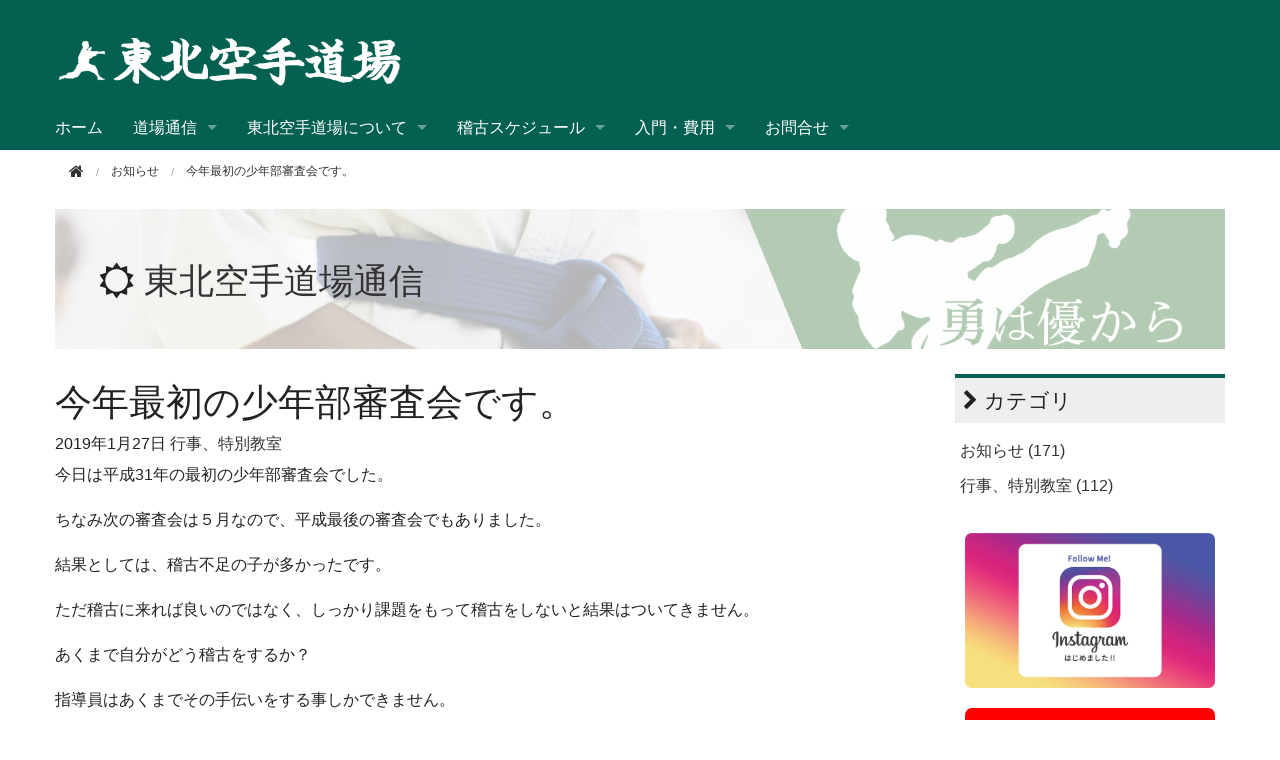

--- FILE ---
content_type: text/html; charset=utf-8
request_url: https://tohoku-karate.jp/2019/01/post-67.html
body_size: 7347
content:
<!DOCTYPE html>








<html lang="ja" itemscope itemtype="http://schema.org/WebPage">
<head>
<meta charset="UTF-8">
<title>今年最初の少年部審査会です。 | 東北空手道場【宮城県仙台市】</title>
<meta name="description" content="今年最初の少年部審査会です。">
<meta name="keywords" content="ウェブサイト,MovableType.net,">
<meta name="viewport" content="width=device-width">
<meta http-equiv="X-UA-Compatible" content="IE=edge">
<link rel="shortcut icon" href="https://tohoku-karate.jp/images/favicon.ico">
<link rel="start" href="https://tohoku-karate.jp/">
<link rel="alternate" type="application/atom+xml" title="Recent Entries" href="https://tohoku-karate.jp/atom.xml">
<link rel="canonical" href="https://tohoku-karate.jp/2019/01/post-67.html" />

<!-- Open Graph Protocol -->
<meta property="og:type" content="article">
<meta property="og:locale" content="ja_JP">
<meta property="og:title" content="今年最初の少年部審査会です。 | 東北空手道場【宮城県仙台市】">
<meta property="og:url" content="https://tohoku-karate.jp/2019/01/post-67.html">
<meta property="og:description" content="今年最初の少年部審査会です。">
<meta property="og:site_name" content="東北空手道場【宮城県仙台市】">
<meta property="og:image" content="https://tohoku-karate.jp/.assets/thumbnail/1548584767404%7E3-1200wi.jpg">
<!-- Microdata -->
<meta itemprop="description" content="今年最初の少年部審査会です。">
<link itemprop="url" href="https://tohoku-karate.jp/2019/01/post-67.html">
<link itemprop="image" href="https://tohoku-karate.jp/.assets/thumbnail/1548584767404%7E3-1200wi.jpg">
<link rel="stylesheet" href="//maxcdn.bootstrapcdn.com/font-awesome/4.5.0/css/font-awesome.min.css">
<link rel="stylesheet" href="//cdnjs.cloudflare.com/ajax/libs/normalize/2.1.2/normalize.min.css">
<link rel="stylesheet" href="//cdnjs.cloudflare.com/ajax/libs/foundation/5.1.1/css/foundation.min.css">
<link rel="stylesheet" href="https://tohoku-karate.jp/styles.css">
<script src="//cdnjs.cloudflare.com/ajax/libs/modernizr/2.7.1/modernizr.min.js"></script>

<!-- Google analytics -->
<script>
  (function(i,s,o,g,r,a,m){i['GoogleAnalyticsObject']=r;i[r]=i[r]||function(){
  (i[r].q=i[r].q||[]).push(arguments)},i[r].l=1*new Date();a=s.createElement(o),
  m=s.getElementsByTagName(o)[0];a.async=1;a.src=g;m.parentNode.insertBefore(a,m)
  })(window,document,'script','https://www.google-analytics.com/analytics.js','ga');

  ga('create', 'UA-97046745-1', 'auto');
  ga('send', 'pageview');

</script>
</head>

<body class="entry-individual">
<div id="blockskip">
  <a href="#contents">このページの本文へ移動</a>
</div>
<div class="off-canvas-wrap">
<div class="inner-wrap">
  <div class="contain-to-grid show-for-large-up">
  <div class="menu top-bar menu-height" data-topbar>
    <ul class="title-area">
      <li class="name">
        <h1><a href="/"><img src="/images/logo.png" alt="東北空手道場【宮城県仙台市】" /></a></h1></li>
      <li class="toggle-topbar menu-icon">
        <a href="">Menu</a>
      </li>
    </ul>
    <div class="right contact-info">
    	<!--   
      <div class="google-search">
      <script>
        (function() {
          var cx = '001983609055171639828:kku7yjsvwhi';
          var gcse = document.createElement('script');
          gcse.type = 'text/javascript';
          gcse.async = true;
          gcse.src = 'https://cse.google.com/cse.js?cx=' + cx;
          var s = document.getElementsByTagName('script')[0];
          s.parentNode.insertBefore(gcse, s);
        })();
      </script>
        <gcse:searchbox-only></gcse:searchbox-only>
      </div>
		-->
    </div>

    <section class="top-bar-section">
    <ul>
      <li><a href="/">ホーム</a></li>
        <li class="has-dropdown">
          <a data-dropdown="drop-news" aria-controls="drop-news" aria-expanded="false">道場通信</a>
          <ul id="drop-news" class="f-dropdown" data-dropdown-content aria-hidden="true" tabindex="-1">
            <li><a href="/news.html">トップ</a></li>
                                                <li><a href="https://tohoku-karate.jp/info/">お知らせ</a></li>
                                                            <li><a href="https://tohoku-karate.jp/trial-info/">行事、特別教室</a></li>
                                  </ul>
        </li>
            <li class="has-dropdown">
          <a data-dropdown="menu-about" aria-controls="menu-about" aria-expanded="false">東北空手道場について</a>
          <ul id="menu-about" class="f-dropdown" data-dropdown-content aria-hidden="true" tabindex="-1">
                      <li><a href="https://tohoku-karate.jp/about/about.html">道場紹介</a></li>
                      <li><a href="https://tohoku-karate.jp/about/concept.html">指導方針とコンセプト</a></li>
                      <li><a href="https://tohoku-karate.jp/about/instructor.html">指導員紹介</a></li>
                              </ul>
        </li>
            <li class="has-dropdown">
          <a data-dropdown="menu-schedule" aria-controls="menu-schedule" aria-expanded="false">稽古スケジュール</a>
          <ul id="menu-schedule" class="f-dropdown" data-dropdown-content aria-hidden="true" tabindex="-1">
                      <li><a href="https://tohoku-karate.jp/schedule/schedule.html">稽古一覧</a></li>
                      <li><a href="https://tohoku-karate.jp/schedule/youji.html">幼児部【３歳～４歳】　※こちらのクラスは少年部（基礎）に併合させていただきました。</a></li>
                      <li><a href="https://tohoku-karate.jp/schedule/younen.html">少年部（基礎）【4歳～小学６年生】</a></li>
                      <li><a href="https://tohoku-karate.jp/schedule/syounen.html">少年部【小学２年生～小学６年生】</a></li>
                      <li><a href="https://tohoku-karate.jp/schedule/ippan.html">一般部【中学生以上】</a></li>
                      <li><a href="https://tohoku-karate.jp/schedule/ｍulti.html">合同部</a></li>
                              </ul>
        </li>
            <li class="has-dropdown">
          <a data-dropdown="menu-enrollment" aria-controls="menu-enrollment" aria-expanded="false">入門・費用</a>
          <ul id="menu-enrollment" class="f-dropdown" data-dropdown-content aria-hidden="true" tabindex="-1">
                      <li><a href="https://tohoku-karate.jp/enrollment/admission.html">見学・体験について</a></li>
                      <li><a href="https://tohoku-karate.jp/enrollment/cost.html">入門時に用意して頂くもの</a></li>
                              </ul>
        </li>
            <li class="has-dropdown">
          <a data-dropdown="menu-inquiry" aria-controls="menu-inquiry" aria-expanded="false">お問合せ</a>
          <ul id="menu-inquiry" class="f-dropdown" data-dropdown-content aria-hidden="true" tabindex="-1">
                      <li><a href="https://tohoku-karate.jp/inquiry/contact.html">メールフォーム</a></li>
                      <li><a href="https://tohoku-karate.jp/inquiry/question.html">よくある質問</a></li>
                              </ul>
        </li>
                </ul>
    </section>
  </div>
</div>

<div class="toggle-button hide-for-large-up sp-menu" style="background-color:rgb(4, 96, 80)">
 <p style="color:#fff; padding-left:5px; margin:0;">Menu</p>
<a class="left-off-canvas-toggle menu-icon">
  <span></span>
</a>
  <section class="middle tab-bar-section">
    <h1 class="title"><a href="/"><img src="/images/logo.png" alt="東北空手道場【宮城県仙台市】" /></a></h1>
   
      <!--
<div class="google-search">
    <script>
      (function() {
        var cx = '001983609055171639828:kku7yjsvwhi';
        var gcse = document.createElement('script');
        gcse.type = 'text/javascript';
        gcse.async = true;
        gcse.src = 'https://cse.google.com/cse.js?cx=' + cx;
        var s = document.getElementsByTagName('script')[0];
        s.parentNode.insertBefore(gcse, s);
      })();
    </script>
      <gcse:searchbox-only></gcse:searchbox-only>
    </div>
-->
  </section>
</div>

<div class="row">
  <div class="columns medium-12">
    <nav role="navigation">
      <ul class="breadcrumbs">
        <li class="home"><a href="/"><i class="fa fa-home fa-lg"></i></a></li>
        <li><a href="/news.html"><span>お知らせ</span></a></li>
        <li><span>今年最初の少年部審査会です。</span></li>
      </ul>
    </nav>
  </div>
</div>

<div class="row">
  <div class="columns medium-12">
    <div id="mainvisual">
      <img src="https://tohoku-karate.jp/images/slide01.jpg" alt="" width="0" height="0">
      <div class="page-banner">
        <div class="inner">
          <h2><i class="fa fa-sun-o"></i> <a href="/news.html">東北空手道場通信</a></h2>
        </div>
      </div>
    </div><!-- mainvisual -->
  </div><!-- columns -->
</div><!-- row -->

<div class="row" id="contents">
  <div class="columns medium-12 large-9">
    <div id="content">
      <article id="entry-detail">
        <div class="entry-meta">
          <h2>今年最初の少年部審査会です。</h2>
          <time datetime="2019-01-27"><span class="year">2019年</span><span class="monthday">1月27日</span></time>
          <a href="https://tohoku-karate.jp/trial-info/" class="category">行事、特別教室</a>         </div>
        <div id="entry-body">
          <p>今日は平成31年の最初の少年部審査会でした。</p>
<p>ちなみ次の審査会は５月なので、平成最後の審査会でもありました。</p>
<p>結果としては、稽古不足の子が多かったです。</p>
<p>ただ稽古に来れば良いのではなく、しっかり課題をもって稽古をしないと結果はついてきません。</p>
<p>あくまで自分がどう稽古をするか？</p>
<p>指導員はあくまでその手伝いをする事しかできません。</p>
<p>今日の結果をふまえて、また明日から頑張りましょう！</p>
<p>最後にお手伝いの方、保護者の民様、ご苦労様でした。</p>
<p></p>
<p><img class="asset asset-image at-xid-971170" style="display: block;" src="https://tohoku-karate.jp/.assets/thumbnail/1548584814144-320wri.jpg" alt="" width="320" height="180" /></p>
<p></p>
          
        </div>
          <section id="entry-social-buttons">
            <div class="entry-social-buttons clearfix">
  <ul>
      <li class="entry-social-facebook">
      <div class="fb-like"
        data-layout="box_count"
        data-action="like"
        data-show-faces="false"
        data-share="false">
      </div>
    </li>
  
  
  
  
      <li class="entry-social-twitter">
      <a href="https://twitter.com/share"
        class="twitter-share-button"
        data-lang="ja"
                data-via="movabletype"
                data-count="vertical">ツイート
      </a>
    </li>
      </ul>
</div>
  <script type="text/javascript">
  (function(d, s, id) {
    var js, fjs = d.getElementsByTagName(s)[0];
    if (d.getElementById(id)) return;
    js = d.createElement(s);
    js.id = id;
    js.src = "//connect.facebook.net/ja_JP/sdk.js#xfbml=1&version=v2.4&appId=";
    fjs.parentNode.insertBefore(js, fjs);
  }(document, 'script', 'facebook-jssdk'));
  </script>

  <script type="text/javascript">
  !function(d, s, id) {
    var js, fjs = d.getElementsByTagName(s)[0],
      p = /^http:/.test(d.location) ? 'http' : 'https';
    if (!d.getElementById(id)) {
      js = d.createElement(s);
      js.id = id;
      js.src = p + '://platform.twitter.com/widgets.js';
      fjs.parentNode.insertBefore(js, fjs);
    }
  }(document, 'script', 'twitter-wjs');
  </script>





          </section>
      </article>
    </div>
  </div><!-- columns -->

  <div class="columns medium-12 large-3">
    <div class="sidebar">
  <div class="group">
            <h2><i class="fa fa-chevron-right"></i> カテゴリ</h2>
    <ul>
          <li><a href="https://tohoku-karate.jp/info/">お知らせ (171)</a></li>
                  <li><a href="https://tohoku-karate.jp/trial-info/">行事、特別教室 (112)</a></li>
        </ul>
          </div>

<!--
<div class="group">
      <h2><i class="fa fa-chevron-right"></i> 月別アーカイブ</h2>
  <ul>
      <li><a href="https://tohoku-karate.jp/2026/01/">2026年1月 (3)</a></li>
          <li><a href="https://tohoku-karate.jp/2025/12/">2025年12月 (1)</a></li>
          <li><a href="https://tohoku-karate.jp/2025/11/">2025年11月 (3)</a></li>
          <li><a href="https://tohoku-karate.jp/2025/10/">2025年10月 (4)</a></li>
          <li><a href="https://tohoku-karate.jp/2025/09/">2025年9月 (3)</a></li>
          <li><a href="https://tohoku-karate.jp/2025/08/">2025年8月 (3)</a></li>
          <li><a href="https://tohoku-karate.jp/2025/07/">2025年7月 (6)</a></li>
          <li><a href="https://tohoku-karate.jp/2025/05/">2025年5月 (4)</a></li>
          <li><a href="https://tohoku-karate.jp/2025/04/">2025年4月 (3)</a></li>
          <li><a href="https://tohoku-karate.jp/2025/02/">2025年2月 (3)</a></li>
          <li><a href="https://tohoku-karate.jp/2025/01/">2025年1月 (2)</a></li>
          <li><a href="https://tohoku-karate.jp/2024/12/">2024年12月 (2)</a></li>
          <li><a href="https://tohoku-karate.jp/2024/10/">2024年10月 (4)</a></li>
          <li><a href="https://tohoku-karate.jp/2024/09/">2024年9月 (3)</a></li>
          <li><a href="https://tohoku-karate.jp/2024/08/">2024年8月 (6)</a></li>
          <li><a href="https://tohoku-karate.jp/2024/06/">2024年6月 (4)</a></li>
          <li><a href="https://tohoku-karate.jp/2024/04/">2024年4月 (2)</a></li>
          <li><a href="https://tohoku-karate.jp/2024/03/">2024年3月 (3)</a></li>
          <li><a href="https://tohoku-karate.jp/2024/02/">2024年2月 (1)</a></li>
          <li><a href="https://tohoku-karate.jp/2024/01/">2024年1月 (4)</a></li>
          <li><a href="https://tohoku-karate.jp/2023/12/">2023年12月 (2)</a></li>
          <li><a href="https://tohoku-karate.jp/2023/11/">2023年11月 (2)</a></li>
          <li><a href="https://tohoku-karate.jp/2023/10/">2023年10月 (2)</a></li>
          <li><a href="https://tohoku-karate.jp/2023/09/">2023年9月 (1)</a></li>
          <li><a href="https://tohoku-karate.jp/2023/08/">2023年8月 (3)</a></li>
          <li><a href="https://tohoku-karate.jp/2023/07/">2023年7月 (5)</a></li>
          <li><a href="https://tohoku-karate.jp/2023/06/">2023年6月 (3)</a></li>
          <li><a href="https://tohoku-karate.jp/2023/05/">2023年5月 (1)</a></li>
          <li><a href="https://tohoku-karate.jp/2023/04/">2023年4月 (2)</a></li>
          <li><a href="https://tohoku-karate.jp/2023/03/">2023年3月 (1)</a></li>
          <li><a href="https://tohoku-karate.jp/2023/02/">2023年2月 (4)</a></li>
          <li><a href="https://tohoku-karate.jp/2023/01/">2023年1月 (3)</a></li>
          <li><a href="https://tohoku-karate.jp/2022/12/">2022年12月 (3)</a></li>
          <li><a href="https://tohoku-karate.jp/2022/11/">2022年11月 (1)</a></li>
          <li><a href="https://tohoku-karate.jp/2022/10/">2022年10月 (2)</a></li>
          <li><a href="https://tohoku-karate.jp/2022/09/">2022年9月 (3)</a></li>
          <li><a href="https://tohoku-karate.jp/2022/07/">2022年7月 (2)</a></li>
          <li><a href="https://tohoku-karate.jp/2022/06/">2022年6月 (1)</a></li>
          <li><a href="https://tohoku-karate.jp/2022/05/">2022年5月 (1)</a></li>
          <li><a href="https://tohoku-karate.jp/2022/04/">2022年4月 (4)</a></li>
          <li><a href="https://tohoku-karate.jp/2022/03/">2022年3月 (4)</a></li>
          <li><a href="https://tohoku-karate.jp/2022/02/">2022年2月 (3)</a></li>
          <li><a href="https://tohoku-karate.jp/2022/01/">2022年1月 (1)</a></li>
          <li><a href="https://tohoku-karate.jp/2021/12/">2021年12月 (3)</a></li>
          <li><a href="https://tohoku-karate.jp/2021/11/">2021年11月 (1)</a></li>
          <li><a href="https://tohoku-karate.jp/2021/10/">2021年10月 (3)</a></li>
          <li><a href="https://tohoku-karate.jp/2021/09/">2021年9月 (1)</a></li>
          <li><a href="https://tohoku-karate.jp/2021/08/">2021年8月 (4)</a></li>
          <li><a href="https://tohoku-karate.jp/2021/07/">2021年7月 (3)</a></li>
          <li><a href="https://tohoku-karate.jp/2021/06/">2021年6月 (2)</a></li>
          <li><a href="https://tohoku-karate.jp/2021/05/">2021年5月 (2)</a></li>
          <li><a href="https://tohoku-karate.jp/2021/04/">2021年4月 (2)</a></li>
          <li><a href="https://tohoku-karate.jp/2021/03/">2021年3月 (2)</a></li>
          <li><a href="https://tohoku-karate.jp/2021/02/">2021年2月 (3)</a></li>
          <li><a href="https://tohoku-karate.jp/2021/01/">2021年1月 (3)</a></li>
          <li><a href="https://tohoku-karate.jp/2020/12/">2020年12月 (3)</a></li>
          <li><a href="https://tohoku-karate.jp/2020/11/">2020年11月 (2)</a></li>
          <li><a href="https://tohoku-karate.jp/2020/10/">2020年10月 (3)</a></li>
          <li><a href="https://tohoku-karate.jp/2020/08/">2020年8月 (2)</a></li>
          <li><a href="https://tohoku-karate.jp/2020/05/">2020年5月 (7)</a></li>
          <li><a href="https://tohoku-karate.jp/2020/04/">2020年4月 (5)</a></li>
          <li><a href="https://tohoku-karate.jp/2020/03/">2020年3月 (3)</a></li>
          <li><a href="https://tohoku-karate.jp/2020/02/">2020年2月 (3)</a></li>
          <li><a href="https://tohoku-karate.jp/2020/01/">2020年1月 (2)</a></li>
          <li><a href="https://tohoku-karate.jp/2019/12/">2019年12月 (4)</a></li>
          <li><a href="https://tohoku-karate.jp/2019/11/">2019年11月 (1)</a></li>
          <li><a href="https://tohoku-karate.jp/2019/10/">2019年10月 (1)</a></li>
          <li><a href="https://tohoku-karate.jp/2019/09/">2019年9月 (2)</a></li>
          <li><a href="https://tohoku-karate.jp/2019/08/">2019年8月 (5)</a></li>
          <li><a href="https://tohoku-karate.jp/2019/07/">2019年7月 (4)</a></li>
          <li><a href="https://tohoku-karate.jp/2019/06/">2019年6月 (2)</a></li>
          <li><a href="https://tohoku-karate.jp/2019/05/">2019年5月 (3)</a></li>
          <li><a href="https://tohoku-karate.jp/2019/04/">2019年4月 (2)</a></li>
          <li><a href="https://tohoku-karate.jp/2019/03/">2019年3月 (3)</a></li>
          <li><a href="https://tohoku-karate.jp/2019/02/">2019年2月 (5)</a></li>
          <li><a href="https://tohoku-karate.jp/2019/01/">2019年1月 (2)</a></li>
          <li><a href="https://tohoku-karate.jp/2018/12/">2018年12月 (4)</a></li>
          <li><a href="https://tohoku-karate.jp/2018/11/">2018年11月 (4)</a></li>
          <li><a href="https://tohoku-karate.jp/2018/10/">2018年10月 (4)</a></li>
          <li><a href="https://tohoku-karate.jp/2018/09/">2018年9月 (5)</a></li>
          <li><a href="https://tohoku-karate.jp/2018/08/">2018年8月 (4)</a></li>
          <li><a href="https://tohoku-karate.jp/2018/07/">2018年7月 (8)</a></li>
          <li><a href="https://tohoku-karate.jp/2018/06/">2018年6月 (3)</a></li>
          <li><a href="https://tohoku-karate.jp/2018/05/">2018年5月 (2)</a></li>
          <li><a href="https://tohoku-karate.jp/2018/04/">2018年4月 (6)</a></li>
          <li><a href="https://tohoku-karate.jp/2018/03/">2018年3月 (1)</a></li>
          <li><a href="https://tohoku-karate.jp/2018/02/">2018年2月 (3)</a></li>
          <li><a href="https://tohoku-karate.jp/2017/12/">2017年12月 (2)</a></li>
          <li><a href="https://tohoku-karate.jp/2017/11/">2017年11月 (2)</a></li>
          <li><a href="https://tohoku-karate.jp/2017/10/">2017年10月 (4)</a></li>
          <li><a href="https://tohoku-karate.jp/2017/09/">2017年9月 (3)</a></li>
          <li><a href="https://tohoku-karate.jp/2017/08/">2017年8月 (2)</a></li>
          <li><a href="https://tohoku-karate.jp/2017/07/">2017年7月 (7)</a></li>
          <li><a href="https://tohoku-karate.jp/2017/06/">2017年6月 (3)</a></li>
          <li><a href="https://tohoku-karate.jp/2017/05/">2017年5月 (2)</a></li>
          <li><a href="https://tohoku-karate.jp/2017/04/">2017年4月 (3)</a></li>
    </ul>
    </div>
-->

 <div class="social-banner">
    <a href="https://www.instagram.com/tohokukaratedojo/?openExternalBrowser=1"target="_blank"><img src="https://tohoku-karate.jp/images/instagram.png" alt="facebook" /></a>
  </div>
<div class="group focus-group">
  <h2 class="bnr sidebar_title">見学・無料体験教室<br>受付中です<br></h2>
  <div class="info_group_1">
  <div class="info_block_1 information focus-block">
  <div class="info_block_1_inner">
    <a href="http://tohoku-karate.movabletype.io/inquiry/contact.html">
    <i class="info_icon fa fa-envelope-o" aria-hidden="true"></i>
    <p>入門や見学についてなど<br>メールによるお問い合わせは<br><span style="color: #0000ff; text-decoration: underline;">こちら</span>
    から</p>
     </a>
  </div>
     </div>
  <div class="info_block_2 information focus-block"> 
  <i class="info_icon fa fa-phone-square" aria-hidden="true"></i>
    <p style="font-weight: bold;">お電話でのお問い合わせ</p><p>０２２-７９６-６６５１</p><p style="color: #ff0000; ">【休 館】</p><p style="color: #ff0000; ">木・日・祝日・第１火曜日</p>
  </div>
  </div>
<div class="info_group_2 information focus-block">
<div class="info_group_2_inner">
    <div class="info_gmap">
    <div class="info_gmap_inner">
    <iframe src="https://www.google.com/maps/embed?pb=!1m18!1m12!1m3!1d3134.250159233222!2d140.88290375713368!3d38.22730209497063!2m3!1f0!2f0!3f0!3m2!1i1024!2i768!4f13.1!3m3!1m2!1s0x5f8a27caf3cb87b7%3A0xd732292908317020!2z5p2x5YyX56m65omL6YGT5aC0!5e0!3m2!1sja!2sus!4v1496481607622" width="230" frameborder="0" style="border:0" allowfullscreen></iframe>
    </div>
    </div>
  <div class="info_address">
	<p>【東北空手道場】<br>代表 松本隼也<br>宮城県仙台市太白区<br>長町5丁目2-1<br>伊藤まるげんビル３F</p>
    <a href="https://tohoku-karate.jp/2019/04/post-40.html"><span style="color: #0000ff; text-decoration: underline;">駐車場について</span></a>
   </div> 
</div>
</div>
  <div class="info_group_3">
  <div class="info_block_4 information focus-block">
  <div class="info_block_4_inner">
    <p><img src="https://tohoku-karate.jp/.assets/bnr.png" width="100%"></p> 
  </div>
  </div>
  <div class="info_block_5 information focus-block">
    <div class="cfc_logo">
    <img src="https://tohoku-karate.jp/.assets/CFC_Logo01.jpg" width="100%">
    </div>
    <div class="cfc_info">
    <p style="padding:10px 0;">
    学校外教育バウチャー<br>（CFCクーポン）が<br>ご利用いただけます。</p> <a href="https://tohoku-karate.jp/2018/08/post-53.html"><span style="color: #0000ff; text-decoration: underline;">詳しくはこちら</span></a>
    </div>
  </div>
  </div>
  <div class="banner-link">

  </div>
</div><!-- group -->
</div>

  </div><!-- columns -->
</div><!-- row -->

<div class="footer">
  <div class="row">
    <div class="columns medium-12">
      <ul class="footer-menu">
          <!--
			<li><a href="/sitemap.html">サイトマップ</a></li>
			-->
                </ul>
    </div><!-- columns -->
  </div><!-- row -->
  <div class="row">
    <div class="columns medium-12">
      <p>Copyright &copy; 【仙台市太白区長町】東北空手道場</p>
    
    </div><!-- columns -->
  </div><!-- row -->
</div>


<div class="left-off-canvas-menu">
  <div class="cmenu">
    <h3>メインメニュー</h3>
    <ul>
      <li><a href="/">ホーム</a></li>
      <li>
        <div class="dropdown">お知らせ <i class="fa fa-caret-down fa-sm"></i></div>
          <ul class="submenu">
            <li><a href="/news.html">トップ</a></li>
                                                <li><a href="https://tohoku-karate.jp/info/">お知らせ</a></li>
                                                            <li><a href="https://tohoku-karate.jp/trial-info/">行事、特別教室</a></li>
                                  </ul>
      </li>
            <li>
        <div class="dropdown">東北空手道場について <i class="fa fa-caret-down fa-sm"></i></div>
          <ul class="submenu">
                      <li><a href="https://tohoku-karate.jp/about/about.html">道場紹介</a></li>
                      <li><a href="https://tohoku-karate.jp/about/concept.html">指導方針とコンセプト</a></li>
                      <li><a href="https://tohoku-karate.jp/about/instructor.html">指導員紹介</a></li>
                              </ul>
      </li>
            <li>
        <div class="dropdown">稽古スケジュール <i class="fa fa-caret-down fa-sm"></i></div>
          <ul class="submenu">
                      <li><a href="https://tohoku-karate.jp/schedule/schedule.html">稽古一覧</a></li>
                      <li><a href="https://tohoku-karate.jp/schedule/youji.html">幼児部【３歳～４歳】　※こちらのクラスは少年部（基礎）に併合させていただきました。</a></li>
                      <li><a href="https://tohoku-karate.jp/schedule/younen.html">少年部（基礎）【4歳～小学６年生】</a></li>
                      <li><a href="https://tohoku-karate.jp/schedule/syounen.html">少年部【小学２年生～小学６年生】</a></li>
                      <li><a href="https://tohoku-karate.jp/schedule/ippan.html">一般部【中学生以上】</a></li>
                      <li><a href="https://tohoku-karate.jp/schedule/ｍulti.html">合同部</a></li>
                              </ul>
      </li>
            <li>
        <div class="dropdown">入門・費用 <i class="fa fa-caret-down fa-sm"></i></div>
          <ul class="submenu">
                      <li><a href="https://tohoku-karate.jp/enrollment/admission.html">見学・体験について</a></li>
                      <li><a href="https://tohoku-karate.jp/enrollment/cost.html">入門時に用意して頂くもの</a></li>
                              </ul>
      </li>
            <li>
        <div class="dropdown">お問合せ <i class="fa fa-caret-down fa-sm"></i></div>
          <ul class="submenu">
                      <li><a href="https://tohoku-karate.jp/inquiry/contact.html">メールフォーム</a></li>
                      <li><a href="https://tohoku-karate.jp/inquiry/question.html">よくある質問</a></li>
                              </ul>
      </li>
                      </ul>
  </div>
</div><!-- left-off-canvas-menu -->

<a class="exit-off-canvas"></a>


</div><!-- inner-wrap -->
</div><!-- off-canvas-wrap -->

<script src="//ajax.googleapis.com/ajax/libs/jquery/2.1.4/jquery.min.js"></script>
<script src="//cdnjs.cloudflare.com/ajax/libs/foundation/5.1.1/js/foundation.min.js"></script>
<script>
$(document).foundation();

$(function(){
    $("#blockskip a")
        .focus(function() {
            $(this).parent().addClass("show");
        })
        .blur(function() {
            $(this).parent().removeClass("show");
        });

    function openCloseDropdown(element, delta, delay) {
        var $e = $(element)
        var c  = $e.data("f-dropdown-count") || 0;
        $e.data("f-dropdown-count", c + delta);
        setTimeout(function() {
            if (
                ($e.nextAll(".f-dropdown.open").length === 0)
                    !== ($e.data("f-dropdown-count") === 0)
            ) {
                $e.click();
            }
        }, delay);
    }
    $(".f-dropdown a").each(function() {
        var parent = $(this).closest("ul.f-dropdown").prevAll("[data-dropdown]").get(0);
        $(this)
            .focus(function() {
                openCloseDropdown(parent, +1, 0);
            })
            .blur(function() {
                openCloseDropdown(parent, -1, 50);
            });
    });

    $(".focus-group a")
        .focus(function() {
            $(this).find(".focus-block").addClass("focus-select");
        })
        .blur(function() {
            $(this).find(".focus-block").removeClass("focus-select");
        });
});
</script>

<script src="https://form.movabletype.net/dist/parent-loader.js" defer async></script></body>
</html>


--- FILE ---
content_type: text/css
request_url: https://tohoku-karate.jp/styles.css
body_size: 5680
content:










@charset "UTF-8";
@-ms-viewport {
    width: device-width;
}

body {
    font-family: Arial, Roboto, "Droid Sans", "游ゴシック", YuGothic, "ヒラギノ角ゴ ProN W3", "Hiragino Kaku Gothic ProN", "メイリオ", Meiryo, sans-serif;
}
h1, h2, h3, h4, h5, h6 {
    font-family: Arial, Roboto, "Droid Sans", "游ゴシック", YuGothic, "ヒラギノ角ゴ ProN W3", "Hiragino Kaku Gothic ProN", "メイリオ", Meiryo, sans-serif;
}
.row, .contain-to-grid .top-bar {
    max-width: 1200px;
}
.menu-height {
    height: auto;
}
a {
    color: rgb(51,51,51);
}
a:hover, a:focus {
    color: rgb(4, 96, 80);
}

/* トップバー */
.top-bar-section {
    clear: both;
}
.top-bar-section ul {
    background-color: rgb(4, 96, 80);
}
.contain-to-grid, .menu, .top-bar-section li:not(.has-form) a:not(.button), .top-bar.expanded .title-area {
    background-color: rgb(4, 96, 80);
}
.top-bar-section li:not(.has-form) a:not(.button):hover {
    background-color: rgb(102,102,102);
}
.top-bar-section ul li > a {
    font-size: 1rem;
    color: rgb(255,255,255);
}
.top-bar-section ul li > a:hover , .top-bar-section a:focus {
    color: rgb(255,255,255);
}
.top-bar-section .f-dropdown {
    max-width: 250px;
}
.top-bar-section .f-dropdown li {
    width: 300px;
}
.top-bar .name {
    margin-top: 36px;
    margin-bottom: 24px;
}
.top-bar .name h1 {
    font-size: 2rem;
}
.top-bar .name h1 a {
    color: rgb(255,255,255);
}
.top-bar .title-area img {
    height: 50px;
}
.folder-open .folder-label {
    line-height: 35px;
    background-color: rgb(238,238,238);
    padding-left: 15px;
}

.folder-open .page-link {
    padding-left: 25px!important;
}
.f-dropdown li.sub-folder:hover, .f-dropdown li.folder-label:hover {
    background: none;
}
.bread-open {
    margin-left: 0.5rem;
}
.bread-open li {
    list-style-type: none;
}
.top-bar-section .f-dropdown .depth-3 {
   margin-left: 15px;
    width: 235px;
}
.top-bar-section .f-dropdown .depth-3 li {
    width: 235px;
}

/* ヘッダー */
.header {
    padding: 20px 0 10px 0;
    text-align: center;
}
.header h1 {
    margin: 0;
    font-size: 1.8rem;
    line-height: 1;
}
.header h1 a {
    color: rgb(0,0,0);
    text-decoration: none;
}
.header p {
    margin: 8px 0 0 0;
    font-size: 0.85rem;
    line-height: 1;
}
.header .logo {
    margin: 0 0 10px 0;
    border: none;
    vertical-align: bottom;
}
.hide-for-large-up h1 {
    color: rgb(255,255,255);
    font-size: 1.4rem;
    line-height: 45px;
    margin: 15px;
}
.hide-for-large-up a:hover,.hide-for-large-up a:focus {
    color: rgb(255,255,255);
    background-color: rgb(187,187,187);
}
.contact-info {
    color: rgb(255,255,255);
    margin: 40px 10px 7px 10px;
}
.contact-info p {
    font-size: 0.9rem;
}
.contact-info a {
    color: rgb(255,255,255);
}

.sp-menu {
    height: 70px;
}
.sp-menu a {
    color: rgb(255,255,255);
}
.sp-menu .title img {
    max-height: 50px;
}
a.menu-icon span {
    box-shadow: 0 10px 0 1px rgb(255,255,255),0 16px 0 1px rgb(255,255,255),0 22px 0 1px rgb(255,255,255);
}
.contact-info-sp {
    color: rgb(255,255,255);
    text-align: center;
}
.contact-info-sp p {
    font-size: 0.8rem;
}

.contact-info-sp .tel {
    font-size: 1.1rem;
    font-weight: bold;
}


/*トップメインイメージ部分 */
.slide {
    height: 280px;
    padding: 50px 20px 20px 20px;
    -webkit-box-sizing: border-box;
    -moz-box-sizing: border-box;
    box-sizing: border-box;
    background-color: rgb(223,227,232);
    background-image: url(https://tohoku-karate.jp/images/slide01.jpg);
    background-position: 20% 0%;
    background-size: cover;
}
.slide h3 {
    margin: 0;
    font-size: 1.8rem;
    line-height: 1;
}
.slide h3 a {
    color: rgb(0,0,0);
    text-decoration: none;
}

.slide p {
    margin: 8px 0 0 0;
    font-size: 1rem;
    line-height: 1;
}

/* 枠の設定 */
.slide .inner {
    padding: 20px;
    background-color: rgba(0,0,0,0.3);
    color: rgb(255,255,255);
}
.slide .inner h3 {
    color: rgb(255,255,255);
}

/* パーツを重ねる設定 */
.slide {
    position: relative;
}
.slide .inner {
    position: absolute;
    bottom: 0;
    left: 0;
    width: 100%;
}
.orbit-container {
    margin-bottom: 10px
}
.main-index #mainvisual {
    margin: 15px 0 25px 0;
}
#mainvisual {
    margin: 0 0 25px 0;
}


/* 下層ページバナー */
.page-banner {
    background-color: rgb(223,227,232);
    background-image: url(https://tohoku-karate.jp/images/slide01.jpg);
    background-position: 50% 10%;
    background-size: cover;
    box-sizing: border-box;
    height: 140px;
}
.page-banner h2 {
    font-size: 2.2em;
}
.page-banner .inner {
    background-color: rgba(255, 255, 255, 0.7);
    padding: 44px;
    height: 140px;
}

/* 下層ページ */
.breadcrumbs {
    border: none;
    border-radius: 0;
    background-color: transparent;
    padding: 0.75rem 0.875rem;
}
ul.breadcrumbs {
    margin-bottom: 0;
}
.breadcrumbs > * a, .breadcrumbs > * span {
    color: rgb(51,51,51);
    font-size: 0.75rem;
    text-transform: none;
}
.breadcrumbs .depth-3 {
    margin-left: 5px;
}
.entry-meta {
    margin-bottom: 10px;
}
#entry-body h3, #webpage-body h3 {
    padding-left: 10px;
    border-left: solid 6px rgb(4, 96, 80);
}
 #webpage-body #page-list h3 {
    margin-left: 15px;
}
 #webpage-body #page-list .page h3 {
    margin-left: 0;
}
#entry-body a, #webpage-body a, .sitemap #content a {
    text-decoration: underline;
}
 #webpage-body #page-list a {
    text-decoration: none;
}
.sitemap #content ul {
    list-style-type: none;
}
.sitemap #content li {
   margin-bottom: 10px;
}
.page-title {
    font-size: 1.5rem;
}
.sidebar ul {
    margin-left: 0;
    list-style-type: none;
}
.sidebar li {
    padding: 5px;
}
.sidebar .sub-folder .folder-label {
    padding: 0;
    border-bottom: solid 1px rgb(4, 96, 80);
    font-weight: bold;
}
.sidebar .depth-3 {
    margin-left: 5px;
}

/* SNS */

#entry-detail .entry-social-buttons ul {
    clear: both;
    margin-bottom: 20px;
    margin-left: 0px;
}

#entry-detail .entry-social-buttons ul li {
    margin-right: 0.5em;
    display: inline-block;
    margin-bottom: 10px;
    vertical-align: bottom;
    list-style: none;
}

.entry-social-buttons .entry-social-facebook {
  padding-bottom: 6px;
}

/* ページ送り */
.page-navigation {
    text-align: center;
}
.page-navigation ul {
    display: block;
    padding-bottom: 10px;
}
.page-navigation li {
    display: inline-block;
    border-bottom: none;
    list-style: none;
}
.page-navigation li a {
    padding: 0 10px;
}
.page-navigation li a[rel="prev"]::before {
    content: "«";
    margin-right: 0.3em;
}

.page-navigation li a[rel="next"]::after {
    content: "»";
    margin-left: 0.3em;
}

/* グループ */
.group {
    margin-bottom: 30px;
    padding: 0;
}
.group > h2{
    margin: 0 0 10px 0;
    font-size: 1.3rem;
}
.group > h2.bnr{
    margin: 0 0 10px 0;
    font-size: 1.3rem;
}

/* 罫線で区切る設定 */
.group > h2 {
    padding: 8px;
    border-top: solid 4px rgb(4, 96, 80);
    background-color: rgb(238,238,238);
}

.group > h2.bnr {
    padding: 10px;
	text-align: center;
    color: rgb(255,255,255);
    background-color: rgb(255,0,0);
	font-weight:bold;
	max-width:250px;
	margin:0 auto 10px;
	border-radius: 7px;
	border-top:none;
}

/* トップのウェブページ */
.top-webpage h3 {
    margin: 0 0 10px 0;
    font-size: 1.2rem;
    padding-left: 10px;
    border-left: solid 4px rgb(4, 96, 80);
}
.top-webpage img {
    width: 100%;
}
.top-webpage p {
    margin: 10px 0;
}

/* 左サイドメニュー */
.sidemenu {
    padding: 20px;
    background-color: rgb(223,227,232);
}
.sidemenu h3 {
    margin: 0 0 10px 0;
    font-size: 1.28rem;
    line-height: 1.2;
}

.sidemenu ul, .sidemenu ol {
    margin: 0;
    padding: 0;
    font-size: 0.85rem;
    line-height: 1.4;
    list-style: none;
}
.sidemenu li a {
    display: block;
    padding: 8px 5px 8px 5px;
    color: rgb(0,0,0);
    text-decoration: none;
}
.sidemenu li a:hover {
    background-color: rgb(238,238,238);
}

/* 枠＋見出しの設定 */
.sidemenu {
    margin-bottom: 10px;
    padding: 0 0 1px 0;
    background-color: rgb(250,237,207);
}
.sidemenu > h3 {
    margin: 0;
    padding: 10px;
    background-color: rgb(4, 96, 80);
    font-size: 1rem;
}
.sidemenu > p {
    margin: 10px;
}
.sidemenu li a {
    padding-left: 10px;
}
.sidemenu li a:hover {
    background-color: rgb(255,255,238);
}

/* ピックアップ */
.entry {
    margin-bottom: 10px;
    padding: 20px 20px 20px 20px;
    background-color: rgb(223,233,234);
    *zoom: 1;
}
.entry img {
    float: left;
    width: 240px;
    height: 180px;
	object-fit: cover; 
    margin: 0;
    vertical-align: bottom;
}
.entry h3 {
    margin: 10px 0 10px 0;
    font-size: 1.28rem;
    line-height: 1.2;
}
.entry p {
    margin: 0 0 10px 0;
    font-size: 1rem;
    line-height: 1.6;
}
.entry:after {
    content: "";
    display: block;
    clear: both;
}

/* 罫線で区切る設定 */
.entry h3 {
    padding: 0 0 10px 0;
    border-bottom: solid 1px rgb(4, 96, 80);
}

#entry-list .entry {
    background-color: transparent;
}

/* ボタン */
.button {
    display: inline-block;
    margin: 0;
    padding: 10px 25px 10px 25px;
    background-color: rgb(4, 96, 80);
    color: rgb(255,255,255);
    font-size: 1.14rem;
    text-decoration: none;
}
.button:hover, .button:focus {
    outline: none;
    background-color: rgb(4, 96, 80);
    color: rgb(255,255,255);
    opacity:0.7;
}
.news-list {
    margin-top: 7px;
    font-size: 0.85em;
}

/* ニュース */
.news {
    padding: 5px;
}

.news h1 {
    margin: 0 0 10px 0;
    font-size: 1.28rem;
    line-height: 1.2;
}
.news ul, .news ol {
    margin: 0;
    padding: 0;
    font-size: 1rem;
    line-height: 1.4;
    list-style: none;
}
.news li {
    border-bottom: 1px dotted #ccc;
}
.news li a {
    display: block;
    padding: 10px 5px 10px 5px;
    color: rgb(0,0,0);
    text-decoration: none;
}
.news li a:hover, .news li a:focus {
    background-color: rgb(255,255,238);
}
.news time {
    float: left;
    border: none;
    line-height: 1.8;
}
.news p {
    margin: 0 0 0 110px;
}
.news .desc {
    color: rgb(102,102,102);
    font-size: 0.85rem;
}
.news li a:after {
    content: "";
    display: block;
    clear: both;
}
.news li a {
    *zoom: 1;
}
#related-news {
    border: solid 3px rgb(4, 96, 80);
    padding: 10px;
    margin-bottom: 15px;
}
#related-news h2 {
    font-size: 1.7rem;
}

/* インフォメーション */
.information {
    padding: 10px;
    max-width: 250px;
    text-align: center;
    margin: 0 auto 10px;
    border-radius: 7px;
    background-color: rgb(131, 239, 131);
}
.information i {
    margin: 0 0 10px 0;
    font-size: 2.85rem;
    color: rgb(66,33,11);
    line-height: 1.2;
}
.information p {
    margin: 0;
    font-size: 1rem;
    line-height: 1.2;
}

.social-banner {
    max-width: 250px;
    text-align: center;
    margin: 0 auto 20px;
}
.banner-link {
    text-align: center;
}
.banner-link ul {
    margin-left: 0;
}
.banner-link li {
    list-style-type: none;
    margin-bottom: 10px;
}

/* ボタン */
.information .button {
    background-color: rgb(115,171,18);
}
.information .button:hover, .information .button:focus {
    background-color: rgb(51,102,34);
}

/* フッター */
.footer {
    padding: 20px;
    background-color: rgb(68,68,68);
    color: rgb(255,255,255);
}
.footer p {
    margin: 0 0 3px 0;
    font-size: 0.85rem;
    line-height: 1.4;
}
.footer a {
    color: rgb(255,255,255);
    text-decoration: none;
}

.footer-menu {
    display: inline;
}
.footer-menu li {
    float: left;
    list-style-type: none;
    font-size: 0.8em;
    margin-right: 20px;
}
.footer-submenu li {
    clear: both;
}

/* オフキャンバスメニュー */
.cmenu {
    padding: 20px;
    background-color: rgb(223,227,232);
}
.cmenu h3 {
    margin: 0 0 10px 0;
    font-size: 1.28rem;
    line-height: 1.2;
}
.cmenu ul, .cmenu ol {
    margin: 0;
    padding: 0;
    font-size: 0.85rem;
    line-height: 1.4;
    list-style: none;
}
.cmenu li a {
    display: block;
    padding: 8px 5px 8px 5px;
    color: rgb(255,255,255);
    text-decoration: none;
}
.cmenu li a:hover {
    background-color: rgb(86,86,86);
}
.cmenu .submenu {
    background-color: rgb(68,68,68);
    padding-left: 10px;
}
.cmenu .submenu .dropdown {
    background-color: rgb(51,51,51);
}
.cmenu .dropdown {
    padding-left: 10px;
}
.cmenu .dropdown {
    color: rgb(255,255,255);
    display: block;
    padding: 8px 5px;
    text-decoration: none;
}

/* 枠＋見出しの設定 */
.cmenu {
    margin-bottom: 0;
    padding: 0 0 1px 0;
    background-color: rgb(51,51,51);
}
.cmenu > h3 {
    margin: 0;
    padding: 10px;
    background-color: rgb(4, 96, 80);
    color: rgb(255,255,255);
    font-size: 1rem;
}
.cmenu > p {
    margin: 10px;
}
.cmenu li a {
    padding-left: 10px;
}
.cmenu .depth-3 .dropdown {
    margin-left: 10px;
}
.cmenu .depth-3 .submenu {
    margin-left: 10px;
}

/*ウェブページ */
.page-select {
    background-color: rgb(238,238,238);
}
/* フォルダページインデックス */
.page {
    margin-bottom: 10px;
    padding: 20px 10px;
    background-color: rgb(223,233,234);
    *zoom: 1;
}
.page img {
    float: left;
    width: 100%;
    height: auto;
    margin: 0;
    vertical-align: bottom;
}
#webpage-body .page h3 {
    margin: 10px 0 5px 0;
    padding-bottom: 5px;
    font-size: 1.28rem;
    line-height: 1.2;
    border-bottom: solid 1px rgb(4, 96, 80);
    padding-left: 0;
    border-left: none;
}
.page p {
    margin: 0 0 10px 0;
    font-size: 1rem;
    line-height: 1.6;
}
.page:after {
    content: "";
    display: block;
    clear: both;
}

/* 本文の先頭へ移動 */
#blockskip {
    height: 0px;
    font-size: 1px;
}
.show {
    font-size: 0.88em!important;
    height: 20px!important;
    width: 100%;
    display: block;
    text-align: center;
}

@media(max-width:640px) {
.page-banner {
    height: 120px;
}
.page-banner h2 {
    font-size: 1.8em;
}
.page-banner .inner {
    height: 120px;
    padding: 40px 10px;
}
.slide h3 {
    font-size: 1.5rem;
}
}

/* ------------------------------------------
            Google Custom Search
------------------------------------------ */

.google-search {
    max-width: 300px;
}
.gsc-control-searchbox-only * {
    -moz-box-sizing: content-box !important;
    -webkit-box-sizing: content-box !important;
    box-sizing:  content-box !important;
}

.gsc-control-searchbox-only input {
    box-shadow: none !important;
}

.gsc-control-searchbox-only input:focus {
    outline: none;
}

.gsc-control-searchbox-only table {
    border: none;
    background: transparent;
}

.gsc-input-box, .gsc-search-box .gsc-input>input, .gsc-input-box-hover {
    -moz-box-shadow: none !important;
    -webkit-box-shadow: none !important;
    box-shadow: none !important;
}
.gsc-control-searchbox-only {
    background-color: rgb(4, 96, 80) !important;
    border: none !important;
    padding: 0 !important;
}
input.gsc-search-button, input.gsc-search-button:hover, input.gsc-search-button:focus {
    background-color: rgb(4, 96, 80) !important;
    border-color: rgb(255,255,255) !important;
}
.right .gsc-input-box .gsib_a input {
    margin: 0 !important;
    margin-top: -10px !important;
}
.right .gsc-input-box {
    margin-top: 9px !important;
}
.middle .gsc-input-box {
    margin-top: 2px !important;
}
.google-search .gscb_a {
    padding-top: 5px; padding-right: 0px;
}
.google-search .gsib_a {
    padding-top: 5px;
}
.google-search .gsib_b {
    padding-top: 0;
}
.google-search table.gsc-search-box td {
    vertical-align: top;
}

/*- 追加した新しいCSS 稽古一覧-*/

section table { width: 100%;}
section th, section td  { padding: 10px; border: 1px solid #ddd; }
section th  { background: #f4f4f4; }
 
/*----------------------------------------------------
  .sc
----------------------------------------------------*/
.sc th  { width: 30%; text-align: center; font-size : 1rem; }
.sc td  { text-align: left; font-size : 1.2rem; line-height: 150%; }
 
@media only screen and (max-width: 479px){
    .sc { margin: 0 0 10px 0; width: 100%;}
    .sc th,
    .sc td{
    text-align: left;
    width: 100%;
    display: block;
    border-top: none;
    font-size : 1rem; 
    }
  .sc tr:first-child th { border-top: 1px solid #ddd; }
}

/*----------------------------------------------------
  .le
----------------------------------------------------*/
table.le { 
	width: 470px;
}
.le th  { width: 30%; text-align: center; font-size : 1rem; }
.le td  { text-align: left; font-size : 1.2rem; line-height: 150%; }

@media only screen and (max-width: 470px){
    .le { margin: 0 0 10px 0; width:100%;}
    .le th,
    .le td{
    text-align: left;
    border-top: none;
    font-size : 1rem; 
    }
  .li tr:first-child th { border-top: 1px solid #ddd; }
}

.information_bnr {
    padding: 10px;
    max-width: 250px;
    text-align: center;
    margin: 0 auto 10px;
    border-radius: 7px;
    background-color: rgb(255,0,0);
}

/* ------------------------------------------
時間割            
------------------------------------------ */
table.scr {
  border-top: 1px solid #999;
  border-right: 1px solid #999;
  border-collapse: collapse;
  width: 665px;
}
table th.scr,
table td.scr {
  border-left: 1px solid #999;
  border-bottom: 1px solid #999;
  padding: 10px 5px;
}
table td.scr2 {
  border-left: 1px solid #999;
  border-bottom: 1px solid #999;
  text-align: center;
}
table th.scr {
  background-color: #eee;
  text-align: center;
}
#scr {
    width: 100%;
    overflow-x: auto;
}
/* ----------------------------------------------------- */
/* ▼空の見出しセル(th)には、右下がり(+45度)の斜線を引く */
/* ----------------------------------------------------- */
table td.scr:empty { 
  background-image: linear-gradient(to top right,
                        transparent, transparent 49%,
                        gray 49%, gray 50%,
                        transparent 50%, transparent);
}

/*
@media screen and (max-width: 640px) {
  table.scr {
    border: none;
  }
  table thead.scr {
    display: none;
  }
  table tr.scr {
    border-top: 1px solid #999;
    display: block;
    margin-bottom: 20px;
  }
  table td.scr2,
  table td.scr {
    border-right: 1px solid #999;
    border-bottom: 1px solid #999;
    display: block;
    padding: 10px;
    text-align: right;
  }
  table td.scr2 {
    font-weight: bold;
	color:#fff;
  	background-color:#999;
  }
  table td.scr::before {
    content: attr(data-label);
    float: left;
    font-weight: bold;
  }
}
*/

/* ----------------------------------------------------- */
/* ▼カスタマイズ*/
/* ----------------------------------------------------- */
@media screen and (max-width: 767px) {
 
.sidebar_title{
  max-width: 100%!important;
}  
  .info_block_1,.info_block_2,.info_group_2,.info_block_4,.info_block_5{
   max-width: 100%!important;  
  } 
.info_gmap_inner iframe{
    width:100%;
    height: 200px;
  padding-bottom: 10px;
}
  .icon_mail,.icon_tel{
    width: 30%;
    height: auto;
    margin: 0 auto;
    padding-bottom: 10px;
  }
.entry img {
    float: left;
    width: 100%;
    height: auto;
    margin: 0;
    vertical-align: bottom;
}
}


@media screen and (min-width:768px) and ( max-width:1024px) {
    /*　画面サイズが768pxから1024pxまではここを読み込む　*/
.sidebar_title{
  max-width: 100%!important;
}

.info_group_1{
   display: flex;
  }  
  .info_block_1{
 flex:1;  
   max-width: 100%!important;
   margin-right: 10px;
  }
  .info_block_1_inner{
  }
  .icon_mail,.icon_tel{
    width: 30%;
    height: auto;
    margin: 0 auto;
    padding-bottom: 20px;
  }
  .info_block_2{
    flex:1;
   max-width: 100%!important;
   margin-left: 10px;
  }
  .info_group_2{
   max-width: 100%!important;
  }
  .info_group_2_inner{
   display: flex;
  }
  .info_gmap{
    flex: 1;
    max-width: 100%!important;
    margin-right: 10px;
  }
  .info_gmap_inner{
    position:relative;
    width:100%;
    height: 200px;
}
.info_gmap_inner iframe{
    position:absolute;
    top:0;
    left:0;
    width:100%;
    height: 200px;
}
  
  .info_address{
    flex: 1;
    max-width: 100%!important;
    margin-left: 10px;
    margin-top: 40px;
  }
  .info_group_3{
  display: flex;
}
  .info_block_4{
    flex: 1;
    max-width: 100%!important;
    margin-right: 10px;
  }
  .info_block_4_inner{
   padding-top: 20px;
  }

  .info_block_5{
    flex: 2;
     max-width: 100%!important;
    margin-left: 10px;
  }
  .cfc_logo{
    width: 250px;
    margin: 0 auto;
  }
}

@media screen and (min-width:1025px) {
   .icon_mail,.icon_tel{
    display: none;
  }
 
}